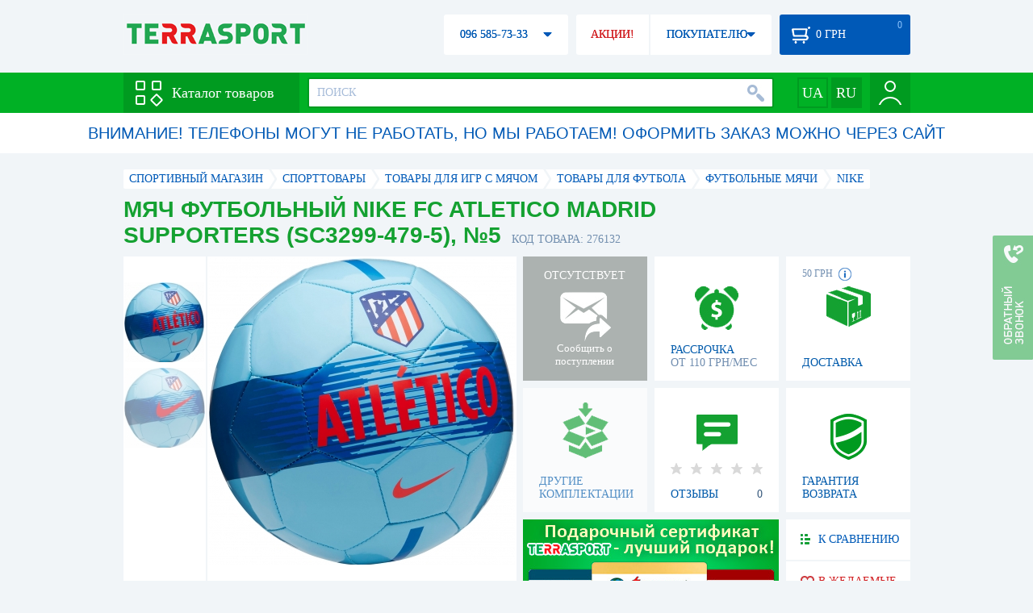

--- FILE ---
content_type: text/html; charset=utf-8
request_url: https://terrasport.ua/goods_myach_futbolnyiy_nike_fc_atletico_madrid_supporters_sc3299479_size_5_276132.htm
body_size: 19948
content:
<!DOCTYPE html>
<html lang="ru">
<head>

<base href="https://terrasport.ua" />
<title>Мяч футбольный Nike FC Atletico Madrid Supporters (SC3299-479-5), №5 - купить в Киеве, цена 823 грн, заказать с доставкой по Украине в каталоге интернет-магазина Terrasport.ua</title>
<meta http-equiv="Content-Type" content="text/html; charset=UTF-8" /> 
<meta name="robots" content="index,follow" /> 
<meta name="description" content="Мяч футбольный Nike FC Atletico Madrid Supporters (SC3299-479-5), №5 - купить в интернет магазине Terrasport &amp;#10004; Цена: 823 грн &amp;#10004; Широкий ассортимент спорттоваров с доставкой по всей Украине" /> 
<meta name="keywords" content="мяч футбольный nike fc atletico madrid supporters (sc3299-479-5), №5, terrasport" /> 
<meta http-equiv="Last-Modified" content="Tue, 20 Jan 2026 04:31:10 GMT" /> 
<meta name="generator" content="Melbis Shop v6.1.1" />
<meta name="viewport" content="width=device-width, initial-scale=1, minimum-scale=1, maximum-scale=1, user-scalable=0" />
<link rel="canonical" href="https://terrasport.ua/goods_myach_futbolnyiy_nike_fc_atletico_madrid_supporters_sc3299479_size_5_276132.htm"/>

<link rel="alternate" hreflang="ru" href="https://terrasport.ua/goods_myach_futbolnyiy_nike_fc_atletico_madrid_supporters_sc3299479_size_5_276132.htm" />
<link rel="alternate" hreflang="uk" href="https://terrasport.ua/ua/goods_myach_futbolnyiy_nike_fc_atletico_madrid_supporters_sc3299479_size_5_276132.htm" />
<link rel="alternate" hreflang="x-default" href="https://terrasport.ua/ua/goods_myach_futbolnyiy_nike_fc_atletico_madrid_supporters_sc3299479_size_5_276132.htm" />


<meta property="og:type" content="website" />
<meta property="og:title" content="Мяч футбольный Nike FC Atletico Madrid Supporters (SC3299-479-5), №5" />
<meta property="og:url" content="https://terrasport.ua/goods_myach_futbolnyiy_nike_fc_atletico_madrid_supporters_sc3299479_size_5_276132.htm" />
<meta property="og:description" content="Ищешь &quot;Мяч футбольный Nike FC Atletico Madrid Supporters (SC3299-479-5), №5&quot;? Заходи и выбирай прямо сейчас!" />
<meta property="article:author" content="https://www.facebook.com/terrasport" />
<meta name="twitter:image:src" content="https://i.terrasport.ua/2020/05_04/19_19/u_files_store_1_4024540.jpg"/>
<meta property="og:image" content="https://i.terrasport.ua/2020/05_04/19_19/u_files_store_1_4024540.jpg" />
<link rel="image_src" href="https://i.terrasport.ua/2020/05_04/19_19/u_files_store_1_4024540.jpg" />


<meta property="og:publisher" content="https://www.facebook.com/terrasport" />
<meta property="og:site_name" content="Интернет магазин Terrasport" />

<link rel="stylesheet" type="text/css" href="/templates/default/style.css?v=157" />
<!--[if lt IE 10]><link rel="stylesheet" type="text/css" href="/templates/default/ie.css" /><![endif]-->
<!--[if lt IE 9]><link rel="stylesheet" type="text/css" href="/templates/default/ie8.css" /><![endif]-->
<!--[if lt IE 8]><link rel="stylesheet" type="text/css" href="/templates/default/ie7.css" /><![endif]-->
<!--[if lt IE 10]><script type="text/javascript" src="/templates/default/modernizr.js"></script><![endif]-->
<script type="8e8976511e7f35a68c8970bc-text/javascript" src="/templates/default/jquery.js"></script>

<script type="8e8976511e7f35a68c8970bc-text/javascript">
    var siteurl = "https://terrasport.ua";
    
    gPageType = "store";
    gStorerId = "276132";
</script>

<script type="8e8976511e7f35a68c8970bc-text/javascript">
window.APRT_DATA = {
 pageType: 2,
    currentCategory: {
        id:   392,
        name: "Футбольные мячи"
    },
    currentProduct: {
        id:     276132,
        name:   "Мяч футбольный Nike FC Atletico Madrid Supporters (SC3299-479-5), №5",
        price:  823.00
    }
}
</script>

<link rel="stylesheet" href="/seoshield-client/core/lib/footers_block.css"></head>
<body class="store">

<!-- Google Tag Manager -->
<noscript><iframe src="//www.googletagmanager.com/ns.html?id=GTM-MW53TL"
height="0" width="0" style="display:none;visibility:hidden"></iframe></noscript>
<script type="8e8976511e7f35a68c8970bc-text/javascript">(function(w,d,s,l,i){w[l]=w[l]||[];w[l].push({'gtm.start':
new Date().getTime(),event:'gtm.js'});var f=d.getElementsByTagName(s)[0],
j=d.createElement(s),dl=l!='dataLayer'?'&l='+l:'';j.async=true;j.src=
'//www.googletagmanager.com/gtm.js?id='+i+dl;f.parentNode.insertBefore(j,f);
})(window,document,'script','dataLayer','GTM-MW53TL');</script>
<!-- End Google Tag Manager -->

<div id="page">
    <div id="headerspace"></div>
    <script type="8e8976511e7f35a68c8970bc-text/javascript"> var req_654742435f8ac8f8810808ddbe6941d5; if (window.XMLHttpRequest) { req_654742435f8ac8f8810808ddbe6941d5 = new XMLHttpRequest(); } else { req_654742435f8ac8f8810808ddbe6941d5 = new ActiveXObject("Microsoft.XMLHTTP"); } 
        req_654742435f8ac8f8810808ddbe6941d5.onreadystatechange=function() { if (req_654742435f8ac8f8810808ddbe6941d5.readyState==4 && req_654742435f8ac8f8810808ddbe6941d5.status == 200) { document.getElementById("654742435f8ac8f8810808ddbe6941d5").innerHTML = req_654742435f8ac8f8810808ddbe6941d5.responseText;         
        var sc = document.getElementById("654742435f8ac8f8810808ddbe6941d5").getElementsByTagName("script"); for (var n = 0; n < sc.length; n++ ) eval(sc[n].innerHTML); } } 
        req_654742435f8ac8f8810808ddbe6941d5.open("POST","/lazy.php",true); req_654742435f8ac8f8810808ddbe6941d5.setRequestHeader("Content-type","application/x-www-form-urlencoded"); 
        req_654742435f8ac8f8810808ddbe6941d5.send("mod=tws_block_infobar&params=392%2C+276132");</script><div id=654742435f8ac8f8810808ddbe6941d5></div><noscript></noscript>
    <script type="8e8976511e7f35a68c8970bc-text/javascript"> window.gPrice = 823; </script>
<div class="wrap">
    <ul id="path" itemscope itemtype="http://schema.org/BreadcrumbList">
    <li itemprop="itemListElement" itemscope itemtype="http://schema.org/ListItem"><a itemprop="item" href="https://terrasport.ua" title="terrasport: спорттовары, товары для активной жизни"><span itemprop="name">СПОРТИВНЫЙ МАГАЗИН</span><meta itemprop="position" content="1" /></a></li>
    <li itemprop="itemListElement" itemscope itemtype="http://schema.org/ListItem"><a itemprop="item" href="https://terrasport.ua/dir_tovari_dlya_sporta.htm" title="Cпорттовары"><span itemprop="name">Cпорттовары</span><meta itemprop="position" content="2" /></a></li><li itemprop="itemListElement" itemscope itemtype="http://schema.org/ListItem"><a itemprop="item" href="https://terrasport.ua/dir_igri_s_myachem.htm" title="Товары для игр с мячом"><span itemprop="name">Товары для игр с мячом</span><meta itemprop="position" content="3" /></a></li><li itemprop="itemListElement" itemscope itemtype="http://schema.org/ListItem"><a itemprop="item" href="https://terrasport.ua/dir_football.htm" title="Товары для футбола"><span itemprop="name">Товары для футбола</span><meta itemprop="position" content="4" /></a></li><li itemprop="itemListElement" itemscope itemtype="http://schema.org/ListItem"><a itemprop="item" href="https://terrasport.ua/dir_balls.htm" title="Футбольные мячи"><span itemprop="name">Футбольные мячи</span><meta itemprop="position" content="4" /></a></li><li itemprop="itemListElement" itemscope itemtype="http://schema.org/ListItem"><a itemprop="item" href="https://terrasport.ua/balls/brand=nike/" title="Nike"><span itemprop="name">Nike</span><meta itemprop="position" content="5" /></a></li>    
</ul><!--ss_breadcrumbs:СПОРТИВНЫЙ МАГАЗИН >> Cпорттовары >> Товары для игр с мячом >> Товары для футбола >> Футбольные мячи >> Nike-->
<!--ss_breadcrums_list:СПОРТИВНЫЙ МАГАЗИН >> Cпорттовары >> Товары для игр с мячом >> Товары для футбола >> Футбольные мячи >> Nike-->
    <div id="storeapendix" itemscope itemtype="http://schema.org/Product" data-store_id="276132" data-productKey="276132" data-status="kAbsent">
        <div class="storename">
            <h1 itemprop="name" id="store-name">Мяч футбольный Nike FC Atletico Madrid Supporters (SC3299-479-5), №5</h1>
            <span class="code">КОД ТОВАРА: 276132</span>
            
            <!--ss_product_code:276132-->
            <!--ss_product_id:276132-->
        </div>
        <script type="8e8976511e7f35a68c8970bc-text/javascript"> var req_897219f0740d8b5f79e6616b964441a5; if (window.XMLHttpRequest) { req_897219f0740d8b5f79e6616b964441a5 = new XMLHttpRequest(); } else { req_897219f0740d8b5f79e6616b964441a5 = new ActiveXObject("Microsoft.XMLHTTP"); } 
        req_897219f0740d8b5f79e6616b964441a5.onreadystatechange=function() { if (req_897219f0740d8b5f79e6616b964441a5.readyState==4 && req_897219f0740d8b5f79e6616b964441a5.status == 200) { document.getElementById("897219f0740d8b5f79e6616b964441a5").innerHTML = req_897219f0740d8b5f79e6616b964441a5.responseText;         
        var sc = document.getElementById("897219f0740d8b5f79e6616b964441a5").getElementsByTagName("script"); for (var n = 0; n < sc.length; n++ ) eval(sc[n].innerHTML); } } 
        req_897219f0740d8b5f79e6616b964441a5.open("POST","/lazy.php",true); req_897219f0740d8b5f79e6616b964441a5.setRequestHeader("Content-type","application/x-www-form-urlencoded"); 
        req_897219f0740d8b5f79e6616b964441a5.send("mod=tws_goods_label&params=276132%2C+https%253A%252F%252Fterrasport.ua%252Fgoods_myach_futbolnyiy_nike_fc_atletico_madrid_supporters_sc3299479_size_5_276132.htm");</script><div id=897219f0740d8b5f79e6616b964441a5></div><noscript></noscript>
        <div class="imagelist"><div class="slider"><ul><li><a href="https://i.terrasport.ua/2020/05_04/19_19/u_files_store_1_4024539.jpg" data-large="https://i.terrasport.ua/2020/05_04/19_19/u_files_store_1_4024538.jpg" class="photo"><img src="https://i.terrasport.ua/2020/05_04/19_19/u_files_store_1_4024541.jpg" alt="Мяч футбольный Nike FC Atletico Madrid Supporters (SC3299-479-5), №5" title="Мяч футбольный Nike FC Atletico Madrid Supporters (SC3299-479-5), №5" /></a></li><li><a href="https://i.terrasport.ua/2020/05_04/19_19/u_files_store_1_4024543.jpg" data-large="https://i.terrasport.ua/2020/05_04/19_19/u_files_store_1_4024542.jpg" class="photo"><img src="https://i.terrasport.ua/2020/05_04/19_19/u_files_store_1_4024545.jpg" alt="Мяч футбольный Nike FC Atletico Madrid Supporters (SC3299-479-5), №5 - Фото №2" title="Мяч футбольный Nike FC Atletico Madrid Supporters (SC3299-479-5), №5 - Фото №2" /></a></li></ul></div></div>
<div class="mainimage"><img itemprop="image" src="https://i.terrasport.ua/2020/05_04/19_19/u_files_store_1_4024539.jpg" alt="Мяч футбольный Nike FC Atletico Madrid Supporters (SC3299-479-5), №5" /></div>
        <div class="intro" itemprop="description">Оригинальный футбольный мяч Nike FC Atletico Madrid Supporters SC3299-479 отлично подойдет для тренировок на любительском уровне, позволит усовершенствовать свой стиль игры, отработать различные приемы и маневры. В согласовании с лицензией на поверхности размещены логотип и название ФК Атлетико Мадрид.Модель выполнена из синтетической кожи - полиуретана, материал устойчив к истиранию и деформации и продлевает срок эксплуатации изделия. Мяч имеет современную конструкцию из 26 панелей, соединенных между собой прочным машинным швом. Воздух надежно удерживается в резиновой внутренней камере, сохраняя упругость и размер мяча.ОСОБЕННОСТИ:размер №5материал покрытия: полиуретанлоготип на поверхности указывает на брендовую принадлежность</div>
        <!--ss_short_desc:Мяч футбольный Nike FC Atletico Madrid Supporters (SC3299-479-5), №5 - купить в интернет магазине Terrasport &amp;#10004; Цена: 823 грн &amp;#10004; Широкий ассортимент спорттоваров с доставкой по всей Украине-->
        <div class="brand" itemprop="brand">Nike<!--ss_product_info|Бренд|Nike--><!--ss_product_manufacturer:Nike--></div>
        <div class="prmsimage"></div>        
        <div class="wait" id="wait276132" data-store_id="276132" title="Следить за изменением наличия и цены">
<div class="ttl">ОТСУТСТВУЕТ</div>
<div class="sub">Сообщить о поступлении</div>
            <span class="ajax"></span>
            <div itemprop="offers" itemscope itemtype="http://schema.org/Offer">
                <div class="priceoffer">
                    <div class="price_old"><del>1 344</del> грн</div>
<div class="price my_product_template">
    <meta itemprop="price" content="823" /><span class="my_price_str">ЦЕНА: </span>
    <b>823</b> <span itemprop="priceCurrency" content="UAH">грн</span> 
    <meta itemprop="priceValidUntil" content="2029-12-31">
</div>
<!--ss_price:1344-->
<!--ss_discount_price:823-->
                </div><meta itemprop="availability" content="http://schema.org/OutOfStock">
                <div class="status">Статус: <span class="status_kAbsent">Отсутствует</span></div>
                <div itemprop="hasMerchantReturnPolicy" itemtype="https://schema.org/MerchantReturnPolicy" itemscope>
                    <meta itemprop="applicableCountry" content="UA" />
                    <meta itemprop="returnPolicyCategory" content="https://schema.org/MerchantReturnFiniteReturnWindow" />
                    <meta itemprop="merchantReturnDays" content="14" />
                    <meta itemprop="returnMethod" content="https://schema.org/ReturnByMail" />
                    <meta itemprop="returnFees" content="https://schema.org/FreeReturn" />
                </div>
                <div itemprop="shippingDetails" itemtype="https://schema.org/OfferShippingDetails" itemscope>
                    <div itemprop="shippingRate" itemtype="https://schema.org/MonetaryAmount" itemscope>
                        <meta itemprop="value" content="80" />
                        <meta itemprop="currency" content="UAH" />
                    </div>
                    <div itemprop="shippingDestination" itemtype="https://schema.org/DefinedRegion" itemscope>
                        <meta itemprop="addressCountry" content="UA" />
                    </div>
                    <div itemprop="deliveryTime" itemtype="https://schema.org/ShippingDeliveryTime" itemscope>
                        <div itemprop="handlingTime" itemtype="https://schema.org/QuantitativeValue" itemscope>
                            <meta itemprop="minValue" content="0" />
                            <meta itemprop="maxValue" content="1" />
                            <meta itemprop="unitCode" content="DAY" />
                        </div>
                        <div itemprop="transitTime" itemtype="https://schema.org/QuantitativeValue" itemscope>
                            <meta itemprop="minValue" content="2" />
                            <meta itemprop="maxValue" content="4" />
                            <meta itemprop="unitCode" content="DAY" />
                        </div>
                    </div>
                </div>
            </div>
        </div>
        <div class="comp_empty"><div>ДРУГИЕ КОМПЛЕКТАЦИИ</div></div>
        <!--div class="hp" title="Купить Мяч футбольный Nike FC Atletico Madrid Supporters (SC3299-479-5), №5 в рассрочку">
            <div>РАССРОЧКА<span>ОТ 37 грн/МЕС</span></div>
        </div-->    
        <div class="hp" title="Купить Мяч футбольный Nike FC Atletico Madrid Supporters (SC3299-479-5), №5 в рассрочку">
            <div>РАССРОЧКА<span>ОТ 110 грн/МЕС</span></div>
        </div>
        <div class="rating">
    <div></div>
    <span>ОТЗЫВЫ</span><b>0</b>
</div>
        <div class="delivery" data-store_id="276132" title="Узнать примерную стоимость доставки">
            <div class="cost"><b>59 грн</b> <em class="hint"><span></span></em></div>
            <div>ДОСТАВКА<span class="cityname">Киев</span></div>
        </div>
        <script type="8e8976511e7f35a68c8970bc-text/javascript"> var req_c408f3758759e1ee04815e2a9a777c9f; if (window.XMLHttpRequest) { req_c408f3758759e1ee04815e2a9a777c9f = new XMLHttpRequest(); } else { req_c408f3758759e1ee04815e2a9a777c9f = new ActiveXObject("Microsoft.XMLHTTP"); } 
        req_c408f3758759e1ee04815e2a9a777c9f.onreadystatechange=function() { if (req_c408f3758759e1ee04815e2a9a777c9f.readyState==4 && req_c408f3758759e1ee04815e2a9a777c9f.status == 200) { document.getElementById("c408f3758759e1ee04815e2a9a777c9f").innerHTML = req_c408f3758759e1ee04815e2a9a777c9f.responseText;         
        var sc = document.getElementById("c408f3758759e1ee04815e2a9a777c9f").getElementsByTagName("script"); for (var n = 0; n < sc.length; n++ ) eval(sc[n].innerHTML); } } 
        req_c408f3758759e1ee04815e2a9a777c9f.open("POST","/lazy.php",true); req_c408f3758759e1ee04815e2a9a777c9f.setRequestHeader("Content-type","application/x-www-form-urlencoded"); 
        req_c408f3758759e1ee04815e2a9a777c9f.send("mod=tws_block_city&params=276132%2C823");</script><div id=c408f3758759e1ee04815e2a9a777c9f></div><noscript></noscript>
        <div class="warranty" title="Посмотреть условия гарантии и возврата товара"><div>ГАРАНТИЯ ВОЗВРАТА</div></div>
        
        <a href="goods_certificate.htm" class="promo"><img src="https://i.terrasport.ua/2015/06_04/16_04/files_advert_text_1_5.jpg" alt="goods_certificate.htm" /></a>
        <div class="compare" id="compare276132" title="Сравнить Мяч футбольный Nike FC Atletico Madrid Supporters (SC3299-479-5), №5">
    <b></b> <span>К СРАВНЕНИЮ</span>
</div>
        <div class="wishlist" id="wishlist276132" title="Добавить товар Мяч футбольный Nike FC Atletico Madrid Supporters (SC3299-479-5), №5 в список желаний">
    <b></b> В ЖЕЛАЕМЫЕ
</div>
        <div class="waitlist" id="wishlist276132" title="Следить за изменением наличия">
            <b></b>СЛЕДИТЬ
        </div>
    </div>
</div>

<div class="wrap">
    <div id="storetabs">
        <div class="tabs">
            <span id="tab_descr" class="active"><b class="ti-descr"></b>О ТОВАРЕ</span>
            <span id="tab_photo"><b class="ti-photo"></b>ФОТО, ВИДЕО</span>
            <span id="tab_comments"><b class="ti-comments"></b>ОТЗЫВЫ 0</span>                
            <span id="tab_review"><b class="ti-review"></b>ОБЗОРЫ</span>
        </div>
        <div class="clear"></div>
        <div class="tabcont" id="for_tab_descr">
            <!--{*MELBIS:tws_goods_provider(276132)}-->
            <a name="info"></a>
<h3>ХАРАКТЕРИСТИКИ</h3>
<dl class="goods_info">
    <div>
    <dt>Цвет</dt><dd>Голубой</dd>
    <!--ss_product_info|Цвет|Голубой-->
</div>
<div>
    <dt>Размер</dt><dd>5</dd>
    <!--ss_product_info|Размер|5-->
</div>
<div>
    <dt>Тип</dt><dd>Мячи футбольные</dd>
    <!--ss_product_info|Тип|Мячи футбольные-->
</div>
<div>
    <dt>Материал</dt><dd>Полиуретан</dd>
    <!--ss_product_info|Материал|Полиуретан-->
</div>

</dl>

            <div id="vendor_code">
                <dt>АРТИКУЛ</dt><dd>SC3299-479-5</dd>
            </div>
            <span class="bcomparedescr" id="bcompare276132" title="Сравнить Мяч футбольный Nike FC Atletico Madrid Supporters (SC3299-479-5), №5">
    <b></b> <span>ДОБАВИТЬ К СРАВНЕНИЮ</span>
</span>
            <h3>ОПИСАНИЕ</h3>
            <div class="storedescr">
                <!--seo_text_start--><P>Оригинальный футбольный мяч <SPAN >Nike FC Atletico Madrid Supporters SC3299-479</SPAN> отлично подойдет для тренировок на любительском уровне, позволит усовершенствовать свой стиль игры, отработать различные приемы и маневры. В согласовании с лицензией на поверхности размещены логотип и название ФК Атлетико Мадрид. Модель выполнена из синтетической кожи - <SPAN >полиуретана</SPAN>, материал устойчив к истиранию и деформации и продлевает срок эксплуатации изделия. Мяч имеет современную конструкцию из 26 панелей, соединенных между собой прочным машинным швом. Воздух надежно удерживается в резиновой внутренней камере, сохраняя упругость и размер мяча.</P>
<P><SPAN ></SPAN>&nbsp;</P>
<P><STRONG>Основные характеристики<SPAN >:</SPAN></STRONG></P>
<UL>
<LI>размер №5 
<LI>материал покрытия: полиуретан 
<LI>логотип на поверхности указывает на брендовую принадлежность</LI></UL>
<P class=yml-copy-provider-info><SPAN><STRONG>Производитель: </STRONG>Nike</SPAN></P><!--seo_text_end-->
                <!--ss_full_desc:Оригинальный футбольный мяч Nike FC Atletico Madrid Supporters SC3299-479 отлично подойдет для тренировок на любительском уровне, позволит усовершенствовать свой стиль игры, отработать различные приемы и маневры. В согласовании с лицензией на поверхности размещены логотип и название ФК Атлетико Мадрид. Модель выполнена из синтетической кожи - полиуретана, материал устойчив к истиранию и деформации и продлевает срок эксплуатации изделия. Мяч имеет современную конструкцию из 26 панелей, соединенных между собой прочным машинным швом. Воздух надежно удерживается в резиновой внутренней камере, сохраняя упругость и размер мяча.
&nbsp;
Основные характеристики:

размер №5 
материал покрытия: полиуретан 
логотип на поверхности указывает на брендовую принадлежность
Производитель: Nike-->
                <div class="auto-text"><br>Мяч футбольный Nike FC Atletico Madrid Supporters (SC3299-479-5), №5 подобрать и купить по реальной цене 823 грн в электронном магазине спортивного инвентаря Терраспорт. Подбирайте  Термосы для напитков из пластика, Термосы для пищи из пластика с доставкой в Киеве, а также: Полтаве, Чернигове, Черкассах и в&nbsp;других областях Украины. Также закажите Футбольные мячи таких торговых марок, как например: Nike в электронном магазине Terra Sport</div>
            </div>
        </div>
        <div class="tabcont" id="for_tab_photo">
    <a href="https://i.terrasport.ua/2020/05_04/19_19/u_files_store_1_4024539.jpg" data-micro="https://i.terrasport.ua/2020/05_04/19_19/u_files_store_1_4024541.jpg" data-large="https://i.terrasport.ua/2020/05_04/19_19/u_files_store_1_4024538.jpg" class="photo"><img src="https://i.terrasport.ua/2020/05_04/19_19/u_files_store_1_4024540.jpg" alt="Мяч футбольный Nike FC Atletico Madrid Supporters (SC3299-479-5), №5" /></a>
<a href="https://i.terrasport.ua/2020/05_04/19_19/u_files_store_1_4024543.jpg" data-micro="https://i.terrasport.ua/2020/05_04/19_19/u_files_store_1_4024545.jpg" data-large="https://i.terrasport.ua/2020/05_04/19_19/u_files_store_1_4024542.jpg" class="photo"><img src="https://i.terrasport.ua/2020/05_04/19_19/u_files_store_1_4024544.jpg" alt="Мяч футбольный Nike FC Atletico Madrid Supporters (SC3299-479-5), №5 - Фото №2" /></a>

    <div class="clear"></div>
</div>
        <div class="tabcont" id="for_tab_comments">
    <a name="comments"></a>
    <h3>ОТЗЫВЫ И ОЦЕНКИ К "Мяч футбольный Nike FC Atletico Madrid Supporters (SC3299-479-5), №5"</h3>    
    <div id="commentsempty">На этот товар еще нет оценки. Будьте первыми!</div>    
    <div id="commentform">
        <form name="comment_form" method="POST" action="https://terrasport.ua/goods_myach_futbolnyiy_nike_fc_atletico_madrid_supporters_sc3299479_size_5_276132.htm#comments">
            <input type="hidden" name="store_id" value="276132" />
            <input type="hidden" name="spam_code" value="" />
            <input type="hidden" name="action" value="save_voice" />
            <div class="clname">
                <label class="textinput"><span><span><span>ВАШЕ ИМЯ:</span></span></span><input type="text" name="name" value="" /></label>
                <div class="rating">
                    <b><em></em></b> <span class="rating5">Отличный</span>
                    <input type="hidden" name="award" value="5" />
                </div>
            </div>
            <table>
            <tr>
                <td class="cleft">
                    <label class="textinput"><span><span><span>E-MAIL:</span></span></span><input type="email" name="email" value="" /></label>
                    <input class="phone" type="text" name="phone" value="" />
                </td>
                <td rowspan="3" class="cright">
                    <label class="textarea"><span><span><span>КОММЕНТАРИЙ:</span></span></span><textarea name="summary" rows="11"></textarea></label>
                </td>
            </tr>
            <tr>
                <td class="cleft">
                    <label class="textarea"><span><span><span>ПРЕИМУЩЕСТВА:</span></span></span><textarea name="positive" rows="3"></textarea></label>
                </td>
            </tr>
            <tr>
                <td class="cleft">
                    <label class="textarea"><span><span><span>НЕДОСТАТКИ:</span></span></span><textarea name="negative" rows="3"></textarea></label>
                </td>
            </tr>
            </table>
            <div>
                <span class="butt1">Добавить отзыв</span>
            </div>            
        </form>
    </div>
</div>
        
    </div>
    <div id="storeside">
        <div id="shortcomments">
    <div class="title">ОТЗЫВЫ<span>0</span></div>
    
</div>
        <div id="subscribe">
            <div class="linetop"></div>
            <div class="text">САМЫЕ АКТУАЛЬНЫЕ И ВЫГОДНЫЕ АКЦИИ У ВАС НА ПОЧТЕ</div>
            <iframe frameborder="0" src="https://secure.esputnik.com.ua/3acPZ5AcGWs" width="238" height="111" scrolling="no"></iframe>
            <div class="linebot"></div>
        </div>
        <!--div id="subscribe">
            <div class="linetop"></div>
            <div class="text">САМЫЕ АКТУАЛЬНЫЕ<br />И ВЫГОДНЫЕ АКЦИИ<br />У ВАС НА ПОЧТЕ</div>
            <input type="email" class="input" value="Ваш e-mail:" />
            <span class="butt1">ПОДПИСАТЬСЯ НА РАССЫЛКУ</span>
            <div class="linebot"></div>
        </div-->
    </div>
    <div class="clear"></div>
    
    
    <section class="block">
    <h3>ПОХОЖИЕ</h3>
    <a class="lookall" href="https://terrasport.ua/dir_balls.htm">ВСЕ Футбольные мячи</a>
    <div class="stores_slider store_slider_big" id="stores_slider_alt">
        <div class="content">
            <ul>
                <li>
    <a href="https://terrasport.ua/goods_myach_futbolnyiy_select_flash_turf_fifa_basic_v23_390_zhovtpomaranch_5_057407_513689.htm" class="icon"><img src="https://i.terrasport.ua/2023/07_27/18_48/u_files_store_1_3146558.jpg" alt="Мяч футбольный Select Flash Turf FIFA Basic v23 (390) желто-оранжевый, №5 (057407)" title="Мяч футбольный Select Flash Turf FIFA Basic v23 (390) желто-оранжевый, №5 (057407)" /></a>
    <strong class="name"><a href="https://terrasport.ua/goods_myach_futbolnyiy_select_flash_turf_fifa_basic_v23_390_zhovtpomaranch_5_057407_513689.htm" title="Мяч футбольный Select Flash Turf FIFA Basic v23 (390) желто-оранжевый, №5 (057407)">Мяч футбольный Select Flash Turf FIFA Basic v23 (390) желто-оранжевый, №5 (057407)</a></strong>
    <div class="price"><span class="my_price_str">ЦЕНА: </span>2 505 грн</div>
    <span class="buy">КУПИТЬ</span>
    <span class="wishlist" id="wishlist513689" title="Добавить в список желаний"><b></b></span>
</li>
<li>
    <a href="https://terrasport.ua/goods_myach_futbolnyiy_select_flash_turf_fifa_basic_v23_376_blopomar_5_057407_513690.htm" class="icon"><img src="https://i.terrasport.ua/2023/07_27/18_43/u_files_store_1_3146549.jpg" alt="Мяч футбольный Select Flash Turf FIFA Basic v23 (376) бело-оранжевый, №5 (057407)" title="Мяч футбольный Select Flash Turf FIFA Basic v23 (376) бело-оранжевый, №5 (057407)" /></a>
    <strong class="name"><a href="https://terrasport.ua/goods_myach_futbolnyiy_select_flash_turf_fifa_basic_v23_376_blopomar_5_057407_513690.htm" title="Мяч футбольный Select Flash Turf FIFA Basic v23 (376) бело-оранжевый, №5 (057407)">Мяч футбольный Select Flash Turf FIFA Basic v23 (376) бело-оранжевый, №5 (057407)</a></strong>
    <div class="price"><span class="my_price_str">ЦЕНА: </span>2 505 грн</div>
    <span class="buy">КУПИТЬ</span>
    <span class="wishlist" id="wishlist513690" title="Добавить в список желаний"><b></b></span>
</li>
<li>
    <a href="https://terrasport.ua/goods_myach_futbolnyiy_select_match_db_v23_338_blzelenyiy_5_057536_513673.htm" class="icon"><img src="https://i.terrasport.ua/2023/07_27/18_58/u_files_store_1_3146578.jpg" alt="Мяч футбольный Select Match DB v23 (338) бело-зеленый, №5 (057536)" title="Мяч футбольный Select Match DB v23 (338) бело-зеленый, №5 (057536)" /></a>
    <strong class="name"><a href="https://terrasport.ua/goods_myach_futbolnyiy_select_match_db_v23_338_blzelenyiy_5_057536_513673.htm" title="Мяч футбольный Select Match DB v23 (338) бело-зеленый, №5 (057536)">Мяч футбольный Select Match DB v23 (338) бело-зеленый, №5 (057536)</a></strong>
    <div class="price"><span class="my_price_str">ЦЕНА: </span>2 606 грн</div>
    <span class="buy">КУПИТЬ</span>
    <span class="wishlist" id="wishlist513673" title="Добавить в список желаний"><b></b></span>
</li>
<li>
    <a href="https://terrasport.ua/goods_myach_futbolnyiy_select_numero_10_fifa_basic_v23_352_blzelen_5_057405_513686.htm" class="icon"><img src="https://i.terrasport.ua/2023/07_27/19_00/u_files_store_1_3146582.jpg" alt="Мяч футбольный Select Numero 10 FIFA Basic v23 (352) бело-зеленый, №5 (057405)" title="Мяч футбольный Select Numero 10 FIFA Basic v23 (352) бело-зеленый, №5 (057405)" /></a>
    <strong class="name"><a href="https://terrasport.ua/goods_myach_futbolnyiy_select_numero_10_fifa_basic_v23_352_blzelen_5_057405_513686.htm" title="Мяч футбольный Select Numero 10 FIFA Basic v23 (352) бело-зеленый, №5 (057405)">Мяч футбольный Select Numero 10 FIFA Basic v23 (352) бело-зеленый, №5 (057405)</a></strong>
    <div class="price"><span class="my_price_str">ЦЕНА: </span>2 640 грн</div>
    <span class="buy">КУПИТЬ</span>
    <span class="wishlist" id="wishlist513686" title="Добавить в список желаний"><b></b></span>
</li>
<li>
    <a href="https://terrasport.ua/goods_myach_futbolniy_puma_orbita_2_tb_fifa_quality_pro_575055.htm" class="icon"><img src="https://i.terrasport.ua/2025/05_16/23_12/u_files_store_1_7879356.jpg" alt="М'яч футбольний Puma Orbita 2 TB (FIFA Quality Pro), №5 (083775-03)" title="М'яч футбольний Puma Orbita 2 TB (FIFA Quality Pro), №5 (083775-03)" /></a>
    <strong class="name"><a href="https://terrasport.ua/goods_myach_futbolniy_puma_orbita_2_tb_fifa_quality_pro_575055.htm" title="М'яч футбольний Puma Orbita 2 TB (FIFA Quality Pro), №5 (083775-03)">М'яч футбольний Puma Orbita 2 TB (FIFA Quality Pro), №5 (083775-03)</a></strong>
    <div class="price"><span class="my_price_str">ЦЕНА: </span>3 060 грн</div>
    <span class="buy">КУПИТЬ</span>
    <span class="wishlist" id="wishlist575055" title="Добавить в список желаний"><b></b></span>
</li>
<li>
    <a href="https://terrasport.ua/goods_myach_futbolnyiy_select_super_fifa_quality_pro_v23_484624.htm" class="icon"><img src="https://i.terrasport.ua/2023/04_05/13_15/u_files_store_1_3013490.jpg" alt="Мяч футбольный SELECT Super FIFA Quality PRO v23" title="Мяч футбольный SELECT Super FIFA Quality PRO v23" /></a>
    <strong class="name"><a href="https://terrasport.ua/goods_myach_futbolnyiy_select_super_fifa_quality_pro_v23_484624.htm" title="Мяч футбольный SELECT Super FIFA Quality PRO v23">Мяч футбольный SELECT Super FIFA Quality PRO v23</a></strong>
    <div class="price"><span class="my_price_str">ЦЕНА: </span>3 209 грн</div>
    <span class="buy">КУПИТЬ</span>
    <span class="wishlist" id="wishlist484624" title="Добавить в список желаний"><b></b></span>
</li>
<li>
    <a href="https://terrasport.ua/goods_myach_futbolnyiy_select_brillant_super_tb_v23_fifa_quality_pro_approved_035_pomarkrasnyiy_5_011496_513658.htm" class="icon"><img src="https://i.terrasport.ua/2023/07_28/18_27/u_files_store_1_3147339.jpg" alt="М'яч футбольний Select Brillant Super TB v23 (FIFA Quality Pro Approved) (035) помаранчево-червоний, №5 (011496)" title="М'яч футбольний Select Brillant Super TB v23 (FIFA Quality Pro Approved) (035) помаранчево-червоний, №5 (011496)" /></a>
    <strong class="name"><a href="https://terrasport.ua/goods_myach_futbolnyiy_select_brillant_super_tb_v23_fifa_quality_pro_approved_035_pomarkrasnyiy_5_011496_513658.htm" title="М'яч футбольний Select Brillant Super TB v23 (FIFA Quality Pro Approved) (035) помаранчево-червоний, №5 (011496)">М'яч футбольний Select Brillant Super TB v23 (FIFA Quality Pro Approved) (035) помаранчево-червоний, №5 (011496)</a></strong>
    <div class="price"><span class="my_price_str">ЦЕНА: </span>5 096 грн</div>
    <span class="buy">КУПИТЬ</span>
    <span class="wishlist" id="wishlist513658" title="Добавить в список желаний"><b></b></span>
</li>
<li>
    <a href="https://terrasport.ua/goods_myach_futbolniy_puma_puma_orbita_upl_fifa_quality_pro_575063.htm" class="icon"><img src="https://i.terrasport.ua/2025/05_16/23_12/u_files_store_1_7879404.jpg" alt="М'яч футбольний Puma Orbita UPL FIFA Quality Pro жовтий, №5 (084592-02-5)" title="М'яч футбольний Puma Orbita UPL FIFA Quality Pro жовтий, №5 (084592-02-5)" /></a>
    <strong class="name"><a href="https://terrasport.ua/goods_myach_futbolniy_puma_puma_orbita_upl_fifa_quality_pro_575063.htm" title="М'яч футбольний Puma Orbita UPL FIFA Quality Pro жовтий, №5 (084592-02-5)">М'яч футбольний Puma Orbita UPL FIFA Quality Pro жовтий, №5 (084592-02-5)</a></strong>
    <div class="price"><span class="my_price_str">ЦЕНА: </span>5 929 грн</div>
    <span class="buy">КУПИТЬ</span>
    <span class="wishlist" id="wishlist575063" title="Добавить в список желаний"><b></b></span>
</li>
            </ul>
        </div>
        <span class="prev" id="stores_slider_alt_prev"></span><span class="next" id="stores_slider_alt_next"></span>
    </div>
</section>

</div>
    
    <div class="wrap btext content">
        <br>Давно хотите заняться фигурой? Мяч футбольный Nike FC Atletico Madrid Supporters (SC3299-479-5), №5 поможет начать легко. В « Футбольные мячи » есть все, что Вам понадобится. Футбольные мячи обрадует Вас своей надежностью. 
Мяч футбольный Nike Strike 5 голубой ,  
Мяч футбольный Nike Strike 5 голубой и  
Мяч футбольный Nike Strike 5 голубой от лучших мировых поставщиков 392 Вы сможете найти в нашей линейке Футбольные мячи . В спортивном интернет-шопе Терраспорт представлен широкий ассортимент товаров  Футбольные мячи . Заказывайте с молниеносной отправкой в Полтава, Чернигов, Черкассы и иные районы Украины спортивная одежда.
    </div>
    <aside id="city-seo-block" class="wrap">
        <div class="title">Мяч футбольный Nike FC Atletico Madrid Supporters (SC3299-479-5), №5 с доставкой по Украине:</div>
        <div class="city-list"><span><a href="https://terrasport.ua/dir_dostavka/kiev.htm">Киев</a></span>

<span><a href="https://terrasport.ua/dir_dostavka/kharkov.htm">Харьков</a></span>

<span><a href="https://terrasport.ua/dir_dostavka/odessa.htm">Одесса</a></span>

<span><a href="https://terrasport.ua/dir_dostavka/dnepr.htm">Днепр</a></span>

<span><a href="https://terrasport.ua/dir_dostavka/lvov.htm">Львов</a></span>

<span><a href="https://terrasport.ua/dir_dostavka/zaporozhe.htm">Запорожье</a></span>

<span><a href="https://terrasport.ua/dir_dostavka/krivoj-rog.htm">Кривой Рог</a></span>

<span><a href="https://terrasport.ua/dir_dostavka/nikolaev.htm">Николаев</a></span>

<span><a href="https://terrasport.ua/dir_dostavka/mariupol.htm">Мариуполь</a></span>

<span><a href="https://terrasport.ua/dir_dostavka/vinnica.htm">Винница</a></span>

<span><a href="https://terrasport.ua/dir_dostavka/herson.htm">Херсон</a></span>

<span><a href="https://terrasport.ua/dir_dostavka/poltava.htm">Полтава</a></span>

<span><a href="https://terrasport.ua/dir_dostavka/chernigov.htm">Чернигов</a></span>

<span><a href="https://terrasport.ua/dir_dostavka/cherkassy.htm">Черкассы</a></span>

<span><a href="https://terrasport.ua/dir_dostavka/zhitomir.htm">Житомир</a></span>

<span><a href="https://terrasport.ua/dir_dostavka/sumy.htm">Сумы</a></span>

<span><a href="https://terrasport.ua/dir_dostavka/hmelnickij.htm">Хмельницкий</a></span>

<span><a href="https://terrasport.ua/dir_dostavka/rovno.htm">Ровно</a></span>

<span><a href="https://terrasport.ua/dir_dostavka/kropivnickij.htm">Кропивницкий</a></span>

<span><a href="https://terrasport.ua/dir_dostavka/dneprodzerzhinsk.htm">Днепродзержинск</a></span>

<span><a href="https://terrasport.ua/dir_dostavka/chernovcy.htm">Черновцы</a></span>

<span><a href="https://terrasport.ua/dir_dostavka/kremenchug.htm">Кременчуг</a></span>

<span><a href="https://terrasport.ua/dir_dostavka/ivano-frankovsk.htm">Ивано-Франковск</a></span>

<span><a href="https://terrasport.ua/dir_dostavka/ternopol.htm">Тернополь</a></span>

<span><a href="https://terrasport.ua/dir_dostavka/belaya-cerkov.htm">Белая Церковь</a></span>

<span><a href="https://terrasport.ua/dir_dostavka/luck.htm">Луцк</a></span>

<span><a href="https://terrasport.ua/dir_dostavka/melitopol.htm">Мелитополь</a></span>

<span><a href="https://terrasport.ua/dir_dostavka/nikopol.htm">Никополь</a></span>

<span><a href="https://terrasport.ua/dir_dostavka/berdyansk.htm">Бердянск</a></span>

<span><a href="https://terrasport.ua/dir_dostavka/uzhgorod.htm">Ужгород</a></span>

<span><a href="https://terrasport.ua/dir_dostavka/kamenec-podolskij.htm">Каменец-Подольский</a></span>

</div>
    </aside>
    <div class="wrap block"><div class="container shield__footers_module_block__wrapper"><div class="shield__footers_module_block__wrapper__card shield__footers_module_block__wrapper__shadow shield__footers_module_block__wrapper__mb-3"><div class="shield__footers_module_block__wrapper__card-body"><div class="shield__footers_module_block__wrapper__top shield__footers_module_block__wrapper__mb-3"><button data-custom-switch="false" switch-block target="#top-categories" class="shield__footers_module_block__wrapper__btn shield__footers_module_block__wrapper__btn-sm shield__footers_module_block__wrapper__btn-success shield__footers_module_block__wrapper__mr-1" type="submit">ТОП Категории</button><button data-custom-switch="true" switch-block target="#top-categories" class="shield__footers_module_block__wrapper__btn shield__footers_module_block__wrapper__btn-sm shield__footers_module_block__wrapper__btn-light shield__footers_module_block__wrapper__mr-1" type="submit">Города</button><button data-custom-switch="false" switch-block target="#top-tags" class="shield__footers_module_block__wrapper__btn shield__footers_module_block__wrapper__btn-sm shield__footers_module_block__wrapper__btn-light shield__footers_module_block__wrapper__mr-1" type="submit">ТОП Теги</button><button data-custom-switch="false" switch-block target="#top-products" class="shield__footers_module_block__wrapper__btn shield__footers_module_block__wrapper__btn-sm shield__footers_module_block__wrapper__btn-light shield__footers_module_block__wrapper__mr-1" type="submit">ТОП Товары</button><button data-custom-switch="false" switch-block target="#faq" class="shield__footers_module_block__wrapper__btn shield__footers_module_block__wrapper__btn-sm shield__footers_module_block__wrapper__btn-light shield__footers_module_block__wrapper__mr-1" type="submit">ЧаВо</button><button data-custom-switch="false" switch-block target="#sentences" class="shield__footers_module_block__wrapper__btn shield__footers_module_block__wrapper__btn-sm shield__footers_module_block__wrapper__btn-light shield__footers_module_block__wrapper__mr-1" type="submit">Предложения</button></div><div class="shield__footers_module_block__wrapper__bottom"> <div class="shield__footers_module_block__wrapper__row"> <div class="shield__footers_module_block__wrapper__right shield__footers_module_block__wrapper__col-12 shield__footers_module_block__wrapper__col-12"><div block-target class="shield__footers_module_block__wrapper__card shield__footers_module_block__wrapper__shadow shield__footers_module_block__wrapper__mb-3 shield__footers_active" id="top-categories"><div class="shield__footers_module_block__wrapper__card-body"><div class="shield__footers_module_block__wrapper__row"><div class="shield__footers_module_block__wrapper__col-3 shield__footers_module_block__wrapper__col-3"><span><a href="https://terrasport.ua/dir_fitness_heavy.htm">Гантели для фитнеса женщин</a></span> <span city-info><a href="https://terrasport.ua/dir_dostavka/mariupol.htm">Мариуполь</a></span><br/><span><a href="https://terrasport.ua/dir_professionalnyie_gruzoblochnyie_trenazheryi_5282.htm">Грузоблочные профессиональные тренажеры</a></span> <span city-info><a href="https://terrasport.ua/dir_dostavka/luck.htm">Луцк</a></span><br/><span><a href="https://terrasport.ua/dir_grushi.htm">Боксерская груша</a></span> <span city-info><a href="https://terrasport.ua/dir_dostavka/cherkassy.htm">Черкассы</a></span><br/><span><a href="https://terrasport.ua/dir_gift_sport.htm">Подарки спортсмену</a></span> <span city-info><a href="https://terrasport.ua/dir_dostavka/lvov.htm">Львов</a></span><br/><span><a href="https://terrasport.ua/dir_velo_pro_form.htm">Proform велотренажеры</a></span> <span city-info><a href="https://terrasport.ua/dir_dostavka/kiev.htm">Харьков</a></span><br/><span><a href="https://terrasport.ua/dir_pulsometer.htm">Часы с функцией измерения пульса</a></span> <span city-info><a href="https://terrasport.ua/dir_dostavka/nikopol.htm">Никополь</a></span><br/><span><a href="https://terrasport.ua/dir_kruzhki_s_nerzhaveyuschey_stali_8494.htm">Кружка из нержавейка</a></span> <span city-info><a href="https://terrasport.ua/dir_dostavka/uzhgorod.htm">Ужгород</a></span><br/><span><a href="https://terrasport.ua/dir_palatki_dvuhmestnie.htm">Палатки 2х местные</a></span> <span city-info><a href="https://terrasport.ua/dir_dostavka/kiev.htm">Украина</a></span></div><div class="shield__footers_module_block__wrapper__col-3 shield__footers_module_block__wrapper__col-3"><span><a href="https://terrasport.ua/dir_boat_motors.htm">Лодочные моторы</a></span> <span city-info><a href="https://terrasport.ua/dir_gifts_for_newlyweds.htm">Константиновка</a></span><br/><span><a href="https://terrasport.ua/dir_odezhda_dlya_fitnesa_4097.htm">Женская спортивная одежда</a></span> <span city-info><a href="https://terrasport.ua/dir_dostavka/sumy.htm">Сумы</a></span><br/><span><a href="https://terrasport.ua/dir_espanderi_kistevue.htm">Эспандер для кисти рук</a></span> <span city-info><a href="https://terrasport.ua/dir_dostavka/ivano-frankovsk.htm">Ивано-Франковск</a></span><br/><span><a href="https://terrasport.ua/dir_for_fans.htm">Атрибутика болельщика</a></span> <span city-info><a href="https://terrasport.ua/dir_dostavka/kropivnickij.htm">Кропивницкий</a></span><br/><span><a href="https://terrasport.ua/dir_track_kettler.htm">Беговая дорожка кетлер</a></span> <span city-info><a href="https://terrasport.ua/dir_8_march_gifts.htm">Александрия</a></span><br/><span><a href="https://terrasport.ua/dir_orbitrek_sportop.htm">Sportop орбитрек</a></span> <span city-info><a href="https://terrasport.ua/dir_dostavka/berdyansk.htm">Бердянск</a></span><br/><span><a href="https://terrasport.ua/dir_sportwear_man.htm">Мужская спортивная одежда</a></span> <span city-info><a href="https://terrasport.ua/dir_dostavka/rovno.htm">Ровно</a></span><br/><span><a href="https://terrasport.ua/dir_golovnie_ubori_men.htm">Головные уборы мужские</a></span> <span city-info><a href="https://terrasport.ua/dir_dostavka/kiev.htm">Киев</a></span></div><div class="shield__footers_module_block__wrapper__col-3 shield__footers_module_block__wrapper__col-3"><span><a href="https://terrasport.ua/dir_koptilni_6938.htm">Коптильня походная</a></span> <span city-info><a href="https://terrasport.ua/dir_dostavka/belaya-cerkov.htm">Белая Церковь</a></span><br/><span><a href="https://terrasport.ua/dir_kid_pool.htm">Бассейны игровые</a></span> <span city-info><a href="https://terrasport.ua/dir_dostavka/zaporozhe.htm">Запорожье</a></span><br/><span><a href="https://terrasport.ua/dir_kurtki_vetrivki_men.htm">Спортивные ветровки мужские</a></span> <span city-info><a href="https://terrasport.ua/dir_dostavka/vinnica.htm">Винница</a></span><br/><span><a href="https://terrasport.ua/dir_fiord_boat_demountable.htm">Лодка разборная</a></span> <span city-info><a href="https://terrasport.ua/dir_dostavka/kremenchug.htm">Кременчуг</a></span><br/><span><a href="https://terrasport.ua/dir_professionalnye_begovye_dorozhki.htm">Беговая дорожка профессиональная</a></span> <span city-info><a href="https://terrasport.ua/dir_dostavka/ternopol.htm">Тернополь</a></span><br/><span><a href="https://terrasport.ua/dir_orbitrek_nordictrack.htm">Орбитрек нордик трек</a></span> <span city-info><a href="https://terrasport.ua/dir_power.htm">Бровары</a></span><br/><span><a href="https://terrasport.ua/dir_orbitrek-kettler.htm">Тренажеры эллиптические</a></span> <span city-info><a href="https://terrasport.ua/dir_spalniki.htm">Славянск</a></span><br/><span><a href="https://terrasport.ua/dir_gifts_for_boss.htm">Оригинальные подарки руководителю</a></span> <span city-info><a href="https://terrasport.ua/dir_dostavka/kamenec-podolskij.htm">Каменец-Подольский</a></span></div><div class="shield__footers_module_block__wrapper__col-3 shield__footers_module_block__wrapper__col-3"><span><a href="https://terrasport.ua/dir_power_kettler.htm">Силовой тренажер kettler</a></span> <span city-info><a href="https://terrasport.ua/dir_dostavka/hmelnickij.htm">Хмельницкий</a></span><br/><span><a href="https://terrasport.ua/dir_chairs.htm">Стулья складные туристические</a></span> <span city-info><a href="https://terrasport.ua/dir_dostavka/nikolaev.htm">Николаев</a></span><br/><span><a href="https://terrasport.ua/dir_vesyi_6594.htm">Весы рыболовные</a></span> <span city-info><a href="https://terrasport.ua/dir_tovari_dlya_otdiha_i_turizma.htm">Каменское</a></span><br/><span><a href="https://terrasport.ua/dir_turniki.htm">Настенный турник</a></span> <span city-info><a href="https://terrasport.ua/dir_dostavka/dneprodzerzhinsk.htm">Днепродзержинск</a></span><br/><span><a href="https://terrasport.ua/dir_professionalnye_velotrenazhery.htm">Велотренажер профессиональный</a></span> <span city-info><a href="https://terrasport.ua/dir_dostavka/poltava.htm">Полтава</a></span><br/><span><a href="https://terrasport.ua/dir_yoga_gamaki_4440.htm">Аэро гамак</a></span> <span city-info><a href="https://terrasport.ua/dir_palatki_dvuhmestnie.htm">Павлоград</a></span><br/><span><a href="https://terrasport.ua/dir_kalsoni_wmn.htm">Спортивные женские легинсы</a></span> <span city-info><a href="https://terrasport.ua/dir_tovari_dlya_sporta.htm">Северодонецк</a></span><br/><span><a href="https://terrasport.ua/dir_roliki.htm">Роликовый тренажер</a></span> <span city-info><a href="https://terrasport.ua/dir_dostavka/dnepr.htm">Днепр</a></span></div></div></div></div><div block-target class="shield__footers_module_block__wrapper__card shield__footers_module_block__wrapper__shadow shield__footers_module_block__wrapper__mb-3 shield__footers_inactive" id="top-tags"><div class="shield__footers_module_block__wrapper__card-body"><div class="shield__footers_module_block__wrapper__row"><div class="shield__footers_module_block__wrapper__col-3 shield__footers_module_block__wrapper__col-3"><a href="http://terrasport.ua/sale_new/brand=cdrep/">Распродажа CDRep</a><br/><a href="http://terrasport.ua/akcija_na_trenazhery/brand=real_ryder/">Акция на тренажеры! Real Ryder</a><br/><a href="http://terrasport.ua/palatki_6/brand=l_a_trekking/">Шестиместные палатки L.A. Trekking</a><br/><a href="http://terrasport.ua/sumki/brand=sigikid/">Рюкзаки и сумки Sigikid</a><br/><a href="http://terrasport.ua/velosipednyie_kameryi_6994/brand=rubena/">Велосипедные камеры Rubena</a><br/><a href="http://terrasport.ua/bicycles/brand=chillafish/">Велосипеды Chillafish</a><br/><a href="http://terrasport.ua/samokati/brand=hy_pro/">Самокаты Hy-Pro</a><br/><a href="http://terrasport.ua/spinbayki_6892/brand=relay_fitness_group/">Спинбайки Relay Fitness Group</a></div><div class="shield__footers_module_block__wrapper__col-3 shield__footers_module_block__wrapper__col-3"><a href="http://terrasport.ua/mats/brand=kettler/">Коврики и маты для фитнеса Kettler</a><br/><a href="http://terrasport.ua/gifts_for_officeworker/brand=shimano/">Подарки сотруднику Shimano</a><br/><a href="http://terrasport.ua/bicycle_kid/brand=stern/">Детские велосипеды Stern</a><br/><a href="http://terrasport.ua/grili/brand=time_eco/">Грили Time Eco</a><br/><a href="http://terrasport.ua/new_year/brand=terra_incognita/">Подарки на Новый Год Terra Incognita</a><br/><a href="http://terrasport.ua/golovnie_ubori_wmn/brand=fahrenheit/">Женские головные уборы Fahrenheit</a><br/><a href="http://terrasport.ua/movegame/brand=kiddieland_preschool/">Подвижные игры Kiddieland</a><br/><a href="http://terrasport.ua/darts/brand=knr/">Дартс КНР</a></div><div class="shield__footers_module_block__wrapper__col-3 shield__footers_module_block__wrapper__col-3"><a href="http://terrasport.ua/plastikovyie_konstruktoryi_6960/brand=battat/">Пластиковые конструкторы Battat</a><br/><a href="http://terrasport.ua/basketball/brand=joerex/">Товары для баскетбола Joerex</a><br/><a href="http://terrasport.ua/table_games/brand=intex/">Настольные игры Intex</a><br/><a href="http://terrasport.ua/tenti/brand=tramp/">Тенты, шатры, павильоны Tramp</a><br/><a href="http://terrasport.ua/bicycles/brand=rad/">Велосипеды RAD</a><br/><a href="http://terrasport.ua/dir_veloryukzaki_zelenogo_tsveta_8891.htm">Велорюкзаки зеленого цвета</a><br/><a href="http://terrasport.ua/myachi_dlya_voleybola_5269/brand=sportvida/">Волейбольные мячи SportVida</a><br/><a href="http://terrasport.ua/shaker/brand=shake_bottle/">Шейкеры Shake Bottle</a></div><div class="shield__footers_module_block__wrapper__col-3 shield__footers_module_block__wrapper__col-3"><a href="http://terrasport.ua/grebnie/brand=one_fitness/">Гребные тренажеры One Fitness</a><br/><a href="http://terrasport.ua/stoli/brand=mountain_outdoor/">Кемпинговая мебель Mountain Outdoor</a><br/><a href="http://terrasport.ua/ski/brand=plast_kon/">Лыжи Plast Kon</a><br/><a href="http://terrasport.ua/naduvnaya_mebel/brand=easy_camp/">Надувная мебель Easy Camp</a><br/><a href="http://terrasport.ua/espanderi/brand=hms/">Эспандеры HMS</a><br/><a href="http://terrasport.ua/roliki_i_skeiti/brand=yolo/">Ролики, скейты, самокаты Yolo</a><br/><a href="http://terrasport.ua/kids_wear/brand=salve/">Детская одежда Salve</a><br/><a href="http://terrasport.ua/pah/brand=firepower/">Защита паха Firepower</a></div></div></div></div><div block-target class="shield__footers_module_block__wrapper__card shield__footers_module_block__wrapper__shadow shield__footers_module_block__wrapper__mb-3 shield__footers_inactive" id="top-products"><div class="shield__footers_module_block__wrapper__card-body"><div class="shield__footers_module_block__wrapper__row"><div class="shield__footers_module_block__wrapper__col-3 shield__footers_module_block__wrapper__col-3"><a href="https://terrasport.ua/goods_altis.htm">Мяч баскетбольный (PU) №7</a><br/><a href="https://terrasport.ua/goods_kapa_title_double_guard_prozrachnaya_dlya_vzroslyih_365869.htm">Капа TITLE Double Guard Прозрачная (Для взрослых)</a><br/><a href="https://terrasport.ua/goods_penibord_nils_extreme_pastel_series_mint_266236.htm">Пениборд Nils Extreme Pastel Series Mint (NE-PNYPS-MNT)</a><br/><a href="https://terrasport.ua/goods_ryukzak_junior_tsvet_3352_steel_turquoise_118279.htm">Рюкзак туристический Deuter Junior 18 л steel-turquoise</a><br/><a href="https://terrasport.ua/goods_flyaga_turisticheskaya_v_2l_s_remnem_ty_4835_alyuminiy_109788.htm">Фляга туристическая 2л TY-4835</a><br/><a href="https://terrasport.ua/goods_shortyi_bifleks_korotkie_detskie_ur_dr_532_chernyie_r_r_rus_30_46_rost_110_176sm_139244.htm">Шорты короткие детские Biflex UR DR-532 черные</a><br/><a href="https://terrasport.ua/goods_shlem_urge_midjet_chrnyiy_podrostkovyiy_419907.htm">Шлем велосипедный детский Urge MidJet чёрный (UBP20115Y-1)</a><br/><a href="https://terrasport.ua/goods_povyazka_na_golovu_outdoor_sport_sweatband_naturehike_nh17z020d_purple_red_235675.htm">Повязка на голову Naturehike Outdoor Sport Sweatband NH17Z020-D, красная</a></div><div class="shield__footers_module_block__wrapper__col-3 shield__footers_module_block__wrapper__col-3"><a href="https://terrasport.ua/goods_myach_dlya_fitnesa_fitbol_85_sm_hms_fioletovyiy_130335.htm">Мяч для фитнеса (фитбол) HMS FI-1982-85-DV 85 см фиолетовый</a><br/><a href="https://terrasport.ua/goods_rezinka_dlya_fitnesa_i_sporta_lentaespander_elastichnaya_4fizjo_mini_power_band_3_sht_4fj0008_266498.htm">Набор резинок для фитнеса 4FIZJO Mini Power Band 3 шт 4FJ0008</a><br/><a href="https://terrasport.ua/goods_eko_sumka_eat_sleep_dance_repeat_chernaya_313001.htm">Эко сумка CDRep Eat Sleep Dance Repeat (FO-124633)</a><br/><a href="https://terrasport.ua/goods_termos_mega_slim_075_l_301977.htm">Термос Mega Slim (0717040234752), 0.75л</a><br/><a href="https://terrasport.ua/goods_kapa_venum_predator_chernobelaya_354686.htm">Капа Venum Predator Черно-белая</a><br/><a href="https://terrasport.ua/goods_golen_v_naklone_115964.htm">Голень в наклоне Wuotan SV-04</a><br/><a href="https://terrasport.ua/goods_spininng_salmo_elite_micro_jig_200sm_149010.htm">Спиннинг Salmo Elite Micro JIG 200 cм</a><br/><a href="https://terrasport.ua/goods_kompleks_igrovoy_kinderland_supermen_50349.htm">Комплекс игровой Kinderland Супермен</a></div><div class="shield__footers_module_block__wrapper__col-3 shield__footers_module_block__wrapper__col-3"><a href="https://terrasport.ua/goods_nozh_victorinox_huntsman_ukraine_13713_7r6_goluboy_81718.htm">Нож Victorinox Huntsman Ukraine 13713.7R6 голубой</a><br/><a href="https://terrasport.ua/goods_medbol_tunturi_medicine_ball_5_kg_114792.htm">Распродажа*! Медбол резиновый Tunturi Medicine Ball 5 кг</a><br/><a href="https://terrasport.ua/goods_hsf744g_velotrenazher_prof_gorizontalnyiy_424855.htm">Велотренажер HSF (HSF-744G)</a><br/><a href="https://terrasport.ua/goods_tennis_low_cut_35_38_126586.htm">Термоноски унисекс X-Socks Tennis Low Cut White</a><br/><a href="https://terrasport.ua/goods_ryukzak_turisticheskiy_the_north_face_80_l_92779.htm">Рюкзак туристический The North Face 80 л</a><br/><a href="https://terrasport.ua/goods_shortyi_korotkie_dlya_zanyatiy_v_trenazhernom_zale_zhenskie_vsx_co6471bl_223816.htm">Шорты женские Under Armour VSX CO-6471-BL, синие</a><br/><a href="https://terrasport.ua/goods_perchatki_bokserskie_3018_bluered_243165.htm">Перчатки боксерские PowerPlay 3018, синие (3018-BLRD)</a><br/><a href="https://terrasport.ua/goods_zaschita_paha_zhenskaya_leone_white_117031.htm">Защита паха женская Leone White</a></div><div class="shield__footers_module_block__wrapper__col-3 shield__footers_module_block__wrapper__col-3"><a href="https://terrasport.ua/goods_ganteli_nabornyie_stalnyie_newt_home_2_sht_po_36_kg_podarok_86584.htm">Гантели наборные стальные Newt Home 2 шт по 36 кг</a><br/><a href="https://terrasport.ua/goods_getryi_futbolnyie_muzhskie_co_120_y_89770.htm">Гетры футбольные мужские CO-120 желтые</a><br/><a href="https://terrasport.ua/goods_nabor_shtampov.htm">Набор штампов «Смайлики» Melissa & Doug</a><br/><a href="https://terrasport.ua/goods_rasprodazha_termoshtanyi_detskie_turbat_myshka_seryie_152_sm_233612.htm">Распродажа*! Термоштаны детские Turbat Myshka серые - 152 см</a><br/><a href="https://terrasport.ua/goods_bintperchatki_gelevyie_title_classic_gelx_wraps_seryie_s_golubyim_398036.htm">Бинт-перчатки гелевые TITLE Boxing Classic Gel-X Wraps (FP-6444-V) - голубые</a><br/><a href="https://terrasport.ua/goods_mat_gimnasticheskiy_sportko_mg_1_200x100x5sm_kozhvinil_zheltyiy_124078.htm">Мат гимнастический Sportko МГ-1 200x100x5см кожвинил желтый</a><br/><a href="https://terrasport.ua/goods_pokryishka_26x210_wanda_w2003_melkiy_ship_chern_278142.htm">Покрышка велосипедная 26x2.10 WANDA W2003 (мелкий шип) (черная)</a><br/><a href="https://terrasport.ua/goods_sheyker_sportivnyiy_blenderbottle_classic_loop_pro_20oz590ml_red_355820.htm">Шейкер спортивный BlenderBottle Classic Loop Pro 20oz/590ml Red</a></div></div></div></div><div block-target class="shield__footers_module_block__wrapper__card shield__footers_module_block__wrapper__shadow shield__footers_module_block__wrapper__mb-3 shield__footers_inactive" id="faq"><div class="shield__footers_module_block__wrapper__card-body"><div class="shield__footers_module_block__wrapper__row"><div class="shield__footers_module_block__wrapper__faq seo-faq shield__footers_module_block__wrapper__col-12"><span class="shield__footers_module_block__wrapper__seo-faq__title shield__footers_module_block__wrapper__h4">Часто задаваемые вопросы</span><ul style="list-style-type : none;" aria-label="Accordion control" class="shield__footers_module_block__wrapper__seo-faq__items shield__footers_module_block__wrapper__p-0 shield__footers_module_block__wrapper__accordion" data-bui-component="Accordion" itemscope="" itemtype="https://schema.org/FAQPage"><li class="shield__footers_module_block__wrapper__seo-faq__item shield__footers_module_block__wrapper__card shield__footers_module_block__wrapper__shadow" itemprop="mainEntity" itemscope="" itemtype="https://schema.org/Question"> <div class="shield__footers_module_block__wrapper__card-header shield__footers_module_block__wrapper__py-3" data-target="#collapseQ4" style="cursor: pointer;"> <span class="shield__footers_module_block__wrapper__seo-faq__question shield__footers_module_block__wrapper__m-0 shield__footers_module_block__wrapper__h6" itemprop="name">🏀 С какими перевозчиками Вы работаете и какие сроки доставки? 🚗</span> </div> <div class="shield__footers_module_block__wrapper__collapse card-body" id="collapseQ4"> <div class="shield__footers_module_block__wrapper__seo-faq__answer shield__footers_module_block__wrapper__col-12" itemprop="acceptedAnswer" itemscope="" itemtype="https://schema.org/Answer"> <div itemprop="text"> <p><p>Мы работаем с такими перевозчиками: </p><p>🏐 Новая почта </p><p>🏐 Автолюкс </p><p>🏐 Мост экспресс </p><p>🏕 Срок доставки товаров от 1 дня до 2 недель, в зависимости от выбранного Вами варианта доставки.<br><br></p></p> </div> </div> </div> </li><li class="shield__footers_module_block__wrapper__seo-faq__item shield__footers_module_block__wrapper__card shield__footers_module_block__wrapper__shadow" itemprop="mainEntity" itemscope="" itemtype="https://schema.org/Question"> <div class="shield__footers_module_block__wrapper__card-header shield__footers_module_block__wrapper__py-3" data-target="#collapseQ2" style="cursor: pointer;"> <span class="shield__footers_module_block__wrapper__seo-faq__question shield__footers_module_block__wrapper__m-0 shield__footers_module_block__wrapper__h6" itemprop="name">⚽ У Вас есть подарочные сертификаты?</span> </div> <div class="shield__footers_module_block__wrapper__collapse card-body" id="collapseQ2"> <div class="shield__footers_module_block__wrapper__seo-faq__answer shield__footers_module_block__wrapper__col-12" itemprop="acceptedAnswer" itemscope="" itemtype="https://schema.org/Answer"> <div itemprop="text"> <p><p> 🏆Вы можете заказать подарочный сертификат номиналом:<br>🎁 100 грн<br>🎁 200 грн<br>🎁 500 грн<br>🎁 1000 грн</p></p> </div> </div> </div> </li><li class="shield__footers_module_block__wrapper__seo-faq__item shield__footers_module_block__wrapper__card shield__footers_module_block__wrapper__shadow" itemprop="mainEntity" itemscope="" itemtype="https://schema.org/Question"> <div class="shield__footers_module_block__wrapper__card-header shield__footers_module_block__wrapper__py-3" data-target="#collapseQ0" style="cursor: pointer;"> <span class="shield__footers_module_block__wrapper__seo-faq__question shield__footers_module_block__wrapper__m-0 shield__footers_module_block__wrapper__h6" itemprop="name">🏈 Могу ли я вернуть товар?</span> </div> <div class="shield__footers_module_block__wrapper__collapse card-body" id="collapseQ0"> <div class="shield__footers_module_block__wrapper__seo-faq__answer shield__footers_module_block__wrapper__col-12" itemprop="acceptedAnswer" itemscope="" itemtype="https://schema.org/Answer"> <div itemprop="text"> <p><p>В соответствии с Законом Украины «О защите прав потребителей» существуют два случая, когда Покупатель может вернуть Магазину купленный товар:<br>⚽ товар неисправен<br>⚽ товар не понравился<br>Во втором случае товар подлежит возврату, если он не был в использовании, т.е. является новым (идеальное состояние, сохранены все защитные пленки, упаковка, документы) и со дня приобретения прошло не более 14 дней.</p></p> </div> </div> </div> </li><li class="shield__footers_module_block__wrapper__seo-faq__item shield__footers_module_block__wrapper__card shield__footers_module_block__wrapper__shadow" itemprop="mainEntity" itemscope="" itemtype="https://schema.org/Question"> <div class="shield__footers_module_block__wrapper__card-header shield__footers_module_block__wrapper__py-3" data-target="#collapseQ3" style="cursor: pointer;"> <span class="shield__footers_module_block__wrapper__seo-faq__question shield__footers_module_block__wrapper__m-0 shield__footers_module_block__wrapper__h6" itemprop="name">⛳ Как нас найти ?</span> </div> <div class="shield__footers_module_block__wrapper__collapse card-body" id="collapseQ3"> <div class="shield__footers_module_block__wrapper__seo-faq__answer shield__footers_module_block__wrapper__col-12" itemprop="acceptedAnswer" itemscope="" itemtype="https://schema.org/Answer"> <div itemprop="text"> <p><p> 🛣 г. Киев, ул. Мишуги, 8<br>Телефоны:<br><br> 📞 +38 (044) 585-7-333<br> 📞 +38 (096) 585-7-333<br> 📞 +38 (050) 019-7-333<br> 📞 +38 (073) 155-7-333</p></p> </div> </div> </div> </li><li class="shield__footers_module_block__wrapper__seo-faq__item shield__footers_module_block__wrapper__card shield__footers_module_block__wrapper__shadow" itemprop="mainEntity" itemscope="" itemtype="https://schema.org/Question"> <div class="shield__footers_module_block__wrapper__card-header shield__footers_module_block__wrapper__py-3" data-target="#collapseQ1" style="cursor: pointer;"> <span class="shield__footers_module_block__wrapper__seo-faq__question shield__footers_module_block__wrapper__m-0 shield__footers_module_block__wrapper__h6" itemprop="name">🎾 Какие есть способы оплаты?</span> </div> <div class="shield__footers_module_block__wrapper__collapse card-body" id="collapseQ1"> <div class="shield__footers_module_block__wrapper__seo-faq__answer shield__footers_module_block__wrapper__col-12" itemprop="acceptedAnswer" itemscope="" itemtype="https://schema.org/Answer"> <div itemprop="text"> <p><p>💶 Наличный расчет (только Киев); <br>💶 Безналичный расчет;<br>💶 Наложенный платеж; <br>💶 Оплата с помощью карты Visa или Mastercard, сервиса LiqPay или терминала Приватбанк;<br>💶 Оплата с помощью Приват24;<br>💶 Оплата в кредит.</p></p> </div> </div> </div> </li></ul></div></div></div></div><div block-target class="shield__footers_module_block__wrapper__card shield__footers_module_block__wrapper__shadow shield__footers_module_block__wrapper__mb-3 shield__footers_inactive" id="sentences"><div class="shield__footers_module_block__wrapper__card-body"><ul style="list-style-type: none; padding: 0px;"><li>Узнать <a href="https://terrasport.ua/dir_bicycle_mtb.htm">цена горного велосипеда</a> или большой гимнастический мяч в интернет магазине товаров для отдыха и спорта Терраспорт</li><li>Нужно <a href="https://terrasport.ua/dir_dance_pads.htm">купить танцевальный коврик</a> или скамейку для пресса? Выбирайте в магазине товаров для спорта Terrasport.</li><li>Когда ищете надувные каркасные бассейны, либо <a href="https://terrasport.ua/dir_termobelio_man.htm">одежда для спорта мужское, купить</a> можно по доступной цене в магазине товаров для спорта и туризма Terrasport.</li></ul></div></div></div></div></div></div></div></div></div>
    <div id="footerspace"></div>
</div>
<div id="mainmenu-modern" data-time="1768881953" data-lang="ru"><div class="wrap">
    <nav>
        <ul><li class="layer-yes">
    <a data-alt_id="7361" href="https://terrasport.ua/dir_tovari_dlya_sporta.htm"><span><img src="https://i.terrasport.ua/2015/09_18/17_37/files_topic_3_1195.png" alt="Cпорт" /></span>Cпорт</a>
</li><li class="layer-yes">
    <a data-alt_id="7805" href="https://terrasport.ua/dir_tovari_dlya_otdiha_i_turizma.htm"><span><img src="https://i.terrasport.ua/2015/05_19/00_37/files_topic_1_808.png" alt="Туризм" /></span>Туризм</a>
</li><li class="layer-yes">
    <a data-alt_id="7775" href="https://terrasport.ua/dir_trenageri.htm"><span><img src="https://i.terrasport.ua/2015/05_13/11_46/files_topic_2_774.png" alt="Тренажеры" /></span>Тренажеры</a>
</li><li class="layer-yes">
    <a data-alt_id="8215" href="https://terrasport.ua/dir_back.htm"><span><img src="https://i.terrasport.ua/2015/05_13/11_53/files_topic_2_780.png" alt="Здоровье" /></span>Здоровье</a>
</li><li class="layer-yes">
    <a data-alt_id="8045" href="https://terrasport.ua/dir_sportwear.htm"><span><img src="https://i.terrasport.ua/2015/05_13/11_50/files_topic_2_777.png" alt="Одежда" /></span>Одежда</a>
</li><li class="layer-yes">
    <a data-alt_id="8129" href="https://terrasport.ua/dir_kids.htm"><span><img src="https://i.terrasport.ua/2015/05_13/11_52/files_topic_2_778.png" alt="Детям" /></span>Детям</a>
</li><li class="layer-yes">
    <a data-alt_id="8014" href="https://terrasport.ua/dir_home.htm"><span><img src="https://i.terrasport.ua/2015/05_13/11_49/files_topic_2_776.png" alt="Дом" /></span>Дом</a>
</li><li class="layer-yes">
    <a data-alt_id="8242" href="https://terrasport.ua/dir_dlya_armii_4116.htm"><span><img src="https://i.terrasport.ua/2015/06_01/19_42/files_topic_1_819.png" alt="Армия" /></span>Армия</a>
</li><li class="layer-yes">
    <a data-alt_id="8193" href="https://terrasport.ua/dir_podarki.htm"><span><img src="https://i.terrasport.ua/2015/05_13/11_52/files_topic_2_779.png" alt="Подарки" /></span>Подарки</a>
</li></ul>
    </nav>
    <div class="layer"></div>
</div></div>
<div id="header-modern">
    <div class="top wrap">
        <a href="https://terrasport.ua" class="logo"><img src="/templates/default/images/logo.gif" alt="Товары для активной жизни"  title="Товары для активной жизни" /></a>
        <div class="phones select">
            <div class="text"></div><span class="tri"></span>
            <div class="layer">
                <ul>
                    <li><span data-value="096 585-73-33" class="selected">096 585-73-33</span></li>
                    <li><span data-value="067 501-06-06">067 501-06-06</span></li>
                </ul>
            </div>
        </div>
        <a href="https://terrasport.ua/ua/dir_sale_new.htm" class="promolnk">АКЦИИ!</a>
        <div class="client select">
            <div class="text">ПОКУПАТЕЛЮ</div><span class="tri"></span>
            <div class="layer">
                <ul>
                    <li><span data-value="https://terrasport.ua/dir_kontakti.htm">Контакты</span></li>
                    <li><span data-value="https://terrasport.ua/dir_dostavka.htm">Способы доставки заказа</span></li>
                    <li><span data-value="https://terrasport.ua/dir_oplata.htm">Способы оплаты заказа</span></li>
                    <li><span data-value="https://terrasport.ua/index.php?base=client&action=orders">Узнать статус заказа</span></li>
                    <li><span data-value="https://terrasport.ua/dir_o_nas.htm">О компании</span></li>
                    <li><span data-value="https://terrasport.ua/dir_vip.htm">Наши клиенты</span></li>
                    <li><span data-value="https://terrasport.ua/brand/">Наши бренды</span></li>
                </ul>
            </div>
        </div>
        <div class="basket">
    <div class="cart">
        <b id="howorder">0</b><div><span id="totalsum">0</span> грн</div>
    </div>
</div>
    </div>
    <div class="bot">
        <div class="wrap">
            <div class="butt-menu"><div></div><div></div></div>
            <label class="search"><input type="text" value="ПОИСК" /><span></span></label>
            <div class="account"><span></span></div>
            <div class="langlink"><a href="https://terrasport.ua/ua/goods_myach_futbolnyiy_nike_fc_atletico_madrid_supporters_sc3299479_size_5_276132.htm"></a><span></span></div>
        </div>
    </div>
</div>
<div id="footer">
    <div class="bar1">
        <div class="wrap">
            <div class="columns">
                <div class="col">
                    <div class="t1">СЕРВИС</div>
                    <div class="m28"><a href="https://terrasport.ua/dir_dostavka.htm">ДОСТАВКА</a></div>
                    <div class="m28"><a href="https://terrasport.ua/dir_oplata.htm">ОПЛАТА</a></div>
                    <div class="m28"><a href="https://terrasport.ua/dir_garantiya.htm">ГАРАНТИЯ</a></div>
                    <div class="m28 clred"><a href="https://terrasport.ua/dir_tovar_v_kredit.htm">КРЕДИТ</a></div>
                </div>
                <div class="col">
                    <div class="t1">ПОКУПАТЕЛЮ</div>
                    <div class="m28"><a href="https://terrasport.ua/dir_sotrudnichestvo.htm">СОТРУДНИЧЕСТВО</a></div>
                    <div class="m28"><a href="https://terrasport.ua/dir_vip.htm">VIP КЛИЕНТАМ</a></div>
                    <div class="m28"><a href="https://terrasport.ua/dir_o_nas.htm">О НАС</a></div>
                    <div class="m28"><a href="https://terrasport.ua/dir_kontakti.htm">КОНТАКТЫ</a></div>
                </div>
                <div class="col">
                    <div class="t2">ПРИНИМАЕМ</div>
                    <div class="m14"><img class="deliv-icon" src="https://terrasport.ua/templates/default/images/visamastercard.gif" alt="Visa MasterCard" /></div>
                    <div class="m14"><img class="deliv-icon" src="https://terrasport.ua/templates/default/images/footer-logo/privat-24.svg?v=0-1768883471-12" alt="Privat 24" /></div>
                    <div class="m14"><img class="deliv-icon" src="https://terrasport.ua/templates/default/images/footer-logo/platon.svg?v=0-1768883471-12" alt="Platon" /></div>
                    <div class="m14"><img class="deliv-icon" src="https://terrasport.ua/templates/default/images/footer-logo/novapay.svg?v=0-1768883471-12" alt="Novapay" /></div>
                </div>
                <div class="col">
                    <div class="t2">ДОСТАВЛЯЕМ</div>
                    <div class="m14"><img class="deliv-icon" src="https://terrasport.ua/templates/default/images/footer-logo/novaposhta.svg?v=0-1768883471-12" alt="Нова Пошта" /></div>
                    <div class="m14"><img class="deliv-icon" src="https://terrasport.ua/templates/default/images/footer-logo/ukrposhta.svg?v=0-1768883471-12" alt="Укрпошта" /></div>
                    <div class="m14"><img class="deliv-icon" src="https://terrasport.ua/templates/default/images/avtolux.gif" alt="Автолюкс" /></div>
                    <div class="m14"><img class="deliv-icon" src="https://terrasport.ua/templates/default/images/footer-logo/del-auto.png" alt="Дэливери-авто" /></div>                    
                </div>
                <div class="col">
                    <div class="t2">МЫ В СЕТЯХ</div>
                    <!--noindex><a href="https://terrasport.ua/go.php?href=https://vk.com/terrasportukraine" class="linksocial linkvk" rel="nofollow"><span></span>Вконтакте</a></noindex-->
                    <noindex><a href="https://terrasport.ua/go.php?href=https://www.facebook.com/terrasport" class="linksocial linkfb" rel="nofollow"><span></span>Facebook</a></noindex>
                    <noindex><a href="https://terrasport.ua/go.php?href=https://www.instagram.com/terrasport_ua/" class="linksocial linkinsta" rel="nofollow"><span></span>Instagram</a></noindex>
                    <!--a href="./" class="linksocial linktw"><span></span>Twitter</a-->
                </div>
                <div class="col">
                    <div class="t2">КОЛЛ-ЦЕНТР</div>
                    <div class="wtimw1">Пн-Пт: 10.00-18.00</div>
                    <div class="wtimw2">Сб-Вс: Выходной</div>
                    <div class="fphone1">(067) 501-06-06</div>
                    <div class="fphone2">(096) 585-73-33</div>
                </div>
            </div>
        </div>
    </div>
    <div class="bar2">
        <div class="wrap">
            <div class="copyright">2008-2024 Все права защищены | <a href="https://terrasport.ua/map/">Карта сайта</a> | <a href="https://terrasport.ua/dir_oferta.htm">Договор оферты</a></div>
            <div class="melbiscopy"> </div>
        </div>
    </div>
</div>
<div id="bs-onlinehelp"></div>
<div id="bs-callback"></div>
<div id="uparrow"></div>

<script type="application/ld+json">
{
    "@context" : "http://schema.org",
    "@type" : "Organization",
    "name" : "Интернет-магазин terrasport.ua",
    "url" : "https://terrasport.ua/",
    "logo": "https://terrasport.ua/templates/default/images/logo.gif",
    "sameAs" :
    [
        "https://www.instagram.com/terrasport_ua/",
        "https://www.facebook.com/terrasport"
    ]
}
</script>
<script type="application/ld+json">
{
    "@context": "http://schema.org",
    "@type": "WebSite",
    "url": "https://terrasport.ua/",
    "potentialAction": {
        "@type": "SearchAction",
        "target": "https://terrasport.ua/search/text={search_term_string}/",
        "query-input": "required name=search_term_string"
    }
}
</script>
<script type="application/ld+json">
{
    "openingHoursSpecification": [
        {
            "@type": "OpeningHoursSpecification",
            "dayOfWeek": ["Понедельник","Вторник","Среда","Четверг","Пятница"],
            "opens": "09:00",
            "closes": "20:00"
        },
        {
            "@type": "OpeningHoursSpecification",
            "dayOfWeek": ["Суббота","Воскресение"],
            "opens": "10:00",
            "closes": "16:00"
        }
    ]
}
</script>

<script type="8e8976511e7f35a68c8970bc-text/javascript">
    //document.ondragstart = noselect; 
    // запрет на перетаскивание 
    //document.onselectstart = noselect; 
    // запрет на выделение элементов страницы 
    if( window.APRT_DATA.pageType != 1 && window.APRT_DATA.pageType != 3 )
    {
        //document.oncontextmenu = noselect;
    } 
    // запрет на выведение контекстного меню 
    function noselect() {return false;} 
</script>

<script type="8e8976511e7f35a68c8970bc-text/javascript">
    (function (w, d) {
        try {
            var el = 'getElementsByTagName', rs = 'readyState';
            if (d[rs] !== 'interactive' && d[rs] !== 'complete') {
                var c = arguments.callee;
                return setTimeout(function () { c(w, d) }, 100);
            }
            var s = d.createElement('script');
            s.type = 'text/javascript';
            s.async = s.defer = true;
            s.src = '//aprtx.com/code/Terrasport/';
            var p = d[el]('body')[0] || d[el]('head')[0];
            if (p) p.appendChild(s);
        } catch (x) { if (w.console) w.console.log(x); }
    })(window, document);
</script>

<!-- Facebook Pixel Code -->
<script type="8e8976511e7f35a68c8970bc-text/javascript">
!function(f,b,e,v,n,t,s){if(f.fbq)return;n=f.fbq=function(){n.callMethod?
n.callMethod.apply(n,arguments):n.queue.push(arguments)};if(!f._fbq)f._fbq=n;
n.push=n;n.loaded=!0;n.version='2.0';n.queue=[];t=b.createElement(e);t.async=!0;
t.src=v;s=b.getElementsByTagName(e)[0];s.parentNode.insertBefore(t,s)}(window,
document,'script','https://connect.facebook.net/en_US/fbevents.js');
fbq('init', '103653980117262', {em: 'insert_email_variable,'});
fbq('track', 'PageView');
</script>
<noscript><img height="1" width="1" style="display:none" src="https://www.facebook.com/tr?id=103653980117262&ev=PageView&noscript=1"/></noscript>
<script type="8e8976511e7f35a68c8970bc-text/javascript">
var pt = gPageType || null;

var cat = "";
var li = jQuery("#path li span");
for( var i=0; i<li.length; i++ )
{
    if( i != 0 ) cat += " > ";
    cat += li.eq(i).text();
}

if( pt == "store" )
{
    var ids = [jQuery("#storeapendix").attr("data-store_id")*1];
    fbq("track", "ViewContent", { content_ids: ids, content_type: 'product', content_name: jQuery("#storeapendix h1").text(), content_category: cat, value: window.gPrice, currency: 'UAH' });
}
if( pt == "search" )
{
    var ids = []; var li = jQuery("#topicgoods li");
    for( var i=0; i<li.length; i++ ) { ids[i] = li.attr("data-store_id")*1; }
    fbq("track", "Search", { content_ids: ids, content_type: 'product' });
}
if( pt == "topic" )
{
    var ids = []; var li = jQuery("#topicgoods li");
    for( var i=0; i<li.length; i++ ) { ids[i] = li.attr("data-store_id")*1; }
    fbq("track", "ViewCategory", { content_name: jQuery("h1").eq(0).text(), content_category: cat, content_ids: ids, content_type: 'product' });
}
if( pt == "order" )
{
    var ids = []; var num = 0;
    for( var i=0; i<gStorerId.length; i++ ) { ids[i] = gStorerId[i].id; num += gStorerId[i].quantity*1 }
    fbq("track", "InitiateCheckout", { content_ids: ids, content_type: 'product', num_items: num, value: gTotalPrice, currency: 'UAH'});
}
if( pt == "final" )
{
    if( gOCount <= 1 )
    {
        var prod = [];
        for( var i=0; i<gStorerId.length; i++ )
        {
            prod[prod.length] = {
                'id': gStorerId[i].id,
                'quantity': gStorerId[i].quantity,
                'item_price': gStorerId[i].price
            };
        }

        fbq("track", "Purchase", {contents: prod, content_type: 'product', value: gTotalPrice, currency: 'UAH'});
    }
}
</script> 
<!-- End Facebook Pixel Code -->

<link rel="stylesheet" type="text/css" href="/templates/default/message.css" />
<link rel="stylesheet" type="text/css" href="/templates/default/lightgallery.css" />
<link rel="stylesheet" type="text/css" href="/templates/default/customwnd/customwnd.css" />
<script type="8e8976511e7f35a68c8970bc-text/javascript" src="/templates/default/jcarousellite.js"></script>
<script type="8e8976511e7f35a68c8970bc-text/javascript" src="/templates/default/jquery.countdown.js"></script>
<script type="8e8976511e7f35a68c8970bc-text/javascript" src="/templates/default/jquery.maskedinput.js"></script>
<script type="8e8976511e7f35a68c8970bc-text/javascript" src="/templates/default/message.js"></script>
<script type="8e8976511e7f35a68c8970bc-text/javascript" src="/templates/default/lightgallery-all.js"></script>
<script type="8e8976511e7f35a68c8970bc-text/javascript" src="/templates/default/customwnd/customwnd.js"></script>
<script type="8e8976511e7f35a68c8970bc-text/javascript" src="/templates/default/javascripts.js?v=157" charset="UTF-8"></script>

<script type="8e8976511e7f35a68c8970bc-text/javascript">
    cw.dimmingColor = "#0D1A34";
    cw.animationType = "fade";
    cw.dimmingOpacity = 0.85;
    cw.padding = 50;
</script>

<!-- Adaptic -->
<!--TODO REPLACE BACK //m6.terrasport.ua => //terrasport.ua-->
<link rel="stylesheet" type="text/css" href="/mobile/rasrochka.css?v=157"/>
<link rel="stylesheet" type="text/css" href="/mobile/tablet.css?v=157"/>
<link rel="stylesheet" type="text/css" href="/mobile/phone.css?v=157"/>
<script type="8e8976511e7f35a68c8970bc-text/javascript" src="/mobile/mobile.js?v=157" async></script>


<!--
<link rel="stylesheet" type="text/css" href="https://terrasport.ua/mobile/rasrochka.css"/>
<link rel="stylesheet" type="text/css" href="https://terrasport.ua/mobile/tablet.css"/> 
<link rel="stylesheet" type="text/css" href="https://terrasport.ua/mobile/phone.css"/>
<script type="text/javascript" src="https://terrasport.ua/mobile/mobile.js"></script>  
--> 
<!-- Adaptic -->
<script type="8e8976511e7f35a68c8970bc-text/javascript">
var store_id = jQuery("#storeapendix").attr("data-store_id")*1;
var price = jQuery("meta[itemprop=price]").attr("content")*1;
var in_stock = jQuery("#storeapendix .discontinued").length > 0 ? 0 : 1;

/*!function(t, e, c, n) {
    var s = e.createElement(c);
    s.async = 1, s.src = "https://script.softcube.com/" + n + "/sc.js";
    var r = e.scripts[0];
    r.parentNode.insertBefore(s, r)
}(window, document, "script", "EE80E2D1AB1441C182F1800B641E68E8");*/

var intervalProductPage = setInterval(function() {
    if (typeof _sc === "object") {
        clearInterval(intervalProductPage);
        _sc.sendEvent("ProductPage", {
            "ProductPage": {
                "productKey": store_id,
                "price": price,
                "isInStock": in_stock
            }
        });
    }
}, 100);
setTimeout(function() { clearInterval(intervalProductPage) }, 3000);
</script>

<!--seoshield_formulas--kartochka-tovara-->

<!-- GA-4 -->
<script type="8e8976511e7f35a68c8970bc-text/javascript">
dataLayer.push({ ecommerce: null });
dataLayer.push({
    event: "view_item",
    ecommerce: {
        items: [{
            item_name: "Мяч футбольный Nike FC Atletico Madrid Supporters (SC3299-479-5), №5", // Название товара
            item_id: "276132", // id товара (не артикул!!!)
            price: 823.00, //  Цена товара. Разделитель десятичных - точка.
            item_brand: "Nike", // Бренд товара
            item_category: "Футбольные мячи",  // Категория
            quantity: 1 // количество товара
        }]
    }
});
</script>
<!-- GA-4 -->

<!-- ESPUTNIK -->
<script type="8e8976511e7f35a68c8970bc-text/javascript">
    !function (t, e, c, n) {
        var s = e.createElement(c);
        s.async = 1, s.src = 'https://statics.esputnik.com/scripts/' + n + '.js';
        var r = e.scripts[0];
        r.parentNode.insertBefore(s, r);
        var f = function () {
            f.c(arguments);
        };
        f.q = [];
        f.c = function () {
            f.q.push(arguments);
        };
        t['eS'] = t['eS'] || f;
    }(window, document, 'script', 'EE80E2D1AB1441C182F1800B641E68E8');
</script><script type="8e8976511e7f35a68c8970bc-text/javascript">eS('init', {TRACKING: true, RECOMS: true});</script>
<!-- ESPUTNIK -->

<!--ss_category_name:Мяч футбольный Nike FC Atletico Madrid Supporters (SC3299-479-5), №5--><script type="8e8976511e7f35a68c8970bc-text/javascript">window.footers_block_move_to_js="";</script><script type="8e8976511e7f35a68c8970bc-text/javascript" src="/seoshield-client/core/lib/footers_block.js"></script><!--SEOSHIELD_INFO: tracked_row:
array (
  'product_id' => '276132',
  'url' => 'https://terrasport.ua/goods_myach_futbolnyiy_nike_fc_atletico_madrid_supporters_sc3299479_size_5_276132.htm',
  'category_name' => 'Nike',
  'parent_category_name' => 'Футбольные мячи',
  'product_manufacturer' => 'Nike',
  'product_model' => '',
  'product_code' => '276132',
  'short_desc' => 'Мяч футбольный Nike FC Atletico Madrid Supporters (SC3299-479-5), №5 - купить в интернет магазине Terrasport &amp;#10004; Цена: 823 грн &amp;#10004; Широкий ассортимент спорттоваров с доставкой по всей Украине',
  'full_desc' => '',
  'breadcrumbs' => 'СПОРТИВНЫЙ МАГАЗИН >> Cпорттовары >> Товары для игр с мячом >> Товары для футбола >> Футбольные мячи >> Nike',
  'robots' => 'index,follow',
  'seo_text' => true,
  'title' => 'Мяч футбольный Nike FC Atletico Madrid Supporters (SC3299-479-5), №5 - купить в Киеве, цена 823 грн, заказать с доставкой по Украине в каталоге интернет-магазина Terrasport.ua',
  'description' => 'Мяч футбольный Nike FC Atletico Madrid Supporters (SC3299-479-5), №5 - купить в интернет магазине Terrasport &amp;#10004; Цена: 823 грн &amp;#10004; Широкий ассортимент спорттоваров с доставкой по всей Украине',
  'h1' => 'Мяч футбольный Nike FC Atletico Madrid Supporters (SC3299-479-5), №5',
  'reviews_num' => 0,
  'price' => '1344',
  'discount_price' => '823',
  'availability' => false,
  'visits' => 1,
  'date_add' => '2026-01-20 06:31:12',
)--><!--SEOSHIELD_INFO: tracked_product_info:
array (
  'Бренд' => 'Nike',
  'Цвет' => 'Голубой',
  'Размер' => '5',
  'Тип' => 'Мячи футбольные',
  'Материал' => 'Полиуретан',
)--><!--URI:'//terrasport.ua/goods_myach_futbolnyiy_nike_fc_atletico_madrid_supporters_sc3299479_size_5_276132.htm'--><!--{seo_shield_out_buffer}--><script src="/cdn-cgi/scripts/7d0fa10a/cloudflare-static/rocket-loader.min.js" data-cf-settings="8e8976511e7f35a68c8970bc-|49" defer></script></body>
</html>

--- FILE ---
content_type: text/html; charset=UTF-8
request_url: https://terrasport.ua/lazy.php
body_size: -170
content:
<script type="457cb99ed70bb065d75f3e2f-text/javascript">
    jQuery("#storeapendix .delivery .cost b").html("50 ГРН");
    jQuery("#storeapendix .delivery .cityname").html("");
</script>
<script src="/cdn-cgi/scripts/7d0fa10a/cloudflare-static/rocket-loader.min.js" data-cf-settings="457cb99ed70bb065d75f3e2f-|49" defer></script>